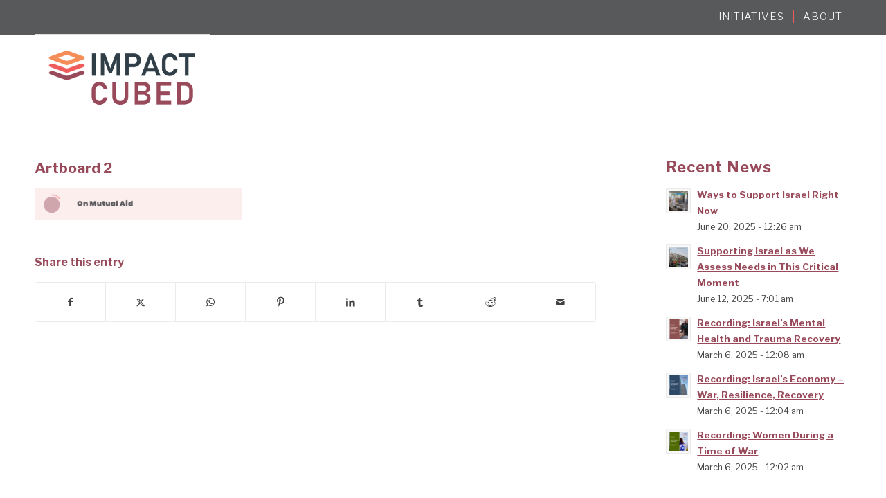

--- FILE ---
content_type: text/html; charset=UTF-8
request_url: https://impactcubed.org/leadership-counts-btp-recap/artboard-2/
body_size: 10872
content:
<!DOCTYPE html>
<html dir="ltr" lang="en-US" prefix="og: https://ogp.me/ns#" class="html_stretched responsive av-preloader-disabled  html_header_top html_logo_left html_main_nav_header html_menu_right html_custom html_header_sticky_disabled html_header_shrinking_disabled html_header_topbar_active html_mobile_menu_phone html_header_searchicon_disabled html_content_align_center html_header_unstick_top_disabled html_header_stretch_disabled html_minimal_header html_av-overlay-side html_av-overlay-side-classic html_av-submenu-noclone html_entry_id_10674 av-cookies-no-cookie-consent av-no-preview av-custom-lightbox html_text_menu_active av-mobile-menu-switch-default">
<head>
<meta charset="UTF-8" />
<meta name="robots" content="index, follow" />


<!-- mobile setting -->
<meta name="viewport" content="width=device-width, initial-scale=1">

<!-- Scripts/CSS and wp_head hook -->
<title>Artboard 2 | Impact Cubed</title>
	<style>img:is([sizes="auto" i], [sizes^="auto," i]) { contain-intrinsic-size: 3000px 1500px }</style>
	
		<!-- All in One SEO 4.7.8 - aioseo.com -->
	<meta name="robots" content="max-image-preview:large" />
	<meta name="author" content="jordan"/>
	<link rel="canonical" href="https://impactcubed.org/leadership-counts-btp-recap/artboard-2/" />
	<meta name="generator" content="All in One SEO (AIOSEO) 4.7.8" />
		<meta property="og:locale" content="en_US" />
		<meta property="og:site_name" content="Impact Cubed" />
		<meta property="og:type" content="article" />
		<meta property="og:title" content="Artboard 2 | Impact Cubed" />
		<meta property="og:url" content="https://impactcubed.org/leadership-counts-btp-recap/artboard-2/" />
		<meta property="og:image" content="https://impactcubed.org/wp-content/uploads/2019/06/Services-subpage.jpg" />
		<meta property="og:image:secure_url" content="https://impactcubed.org/wp-content/uploads/2019/06/Services-subpage.jpg" />
		<meta property="og:image:width" content="2200" />
		<meta property="og:image:height" content="800" />
		<meta property="article:published_time" content="2021-04-28T23:04:40+00:00" />
		<meta property="article:modified_time" content="2021-04-28T23:04:40+00:00" />
		<meta name="twitter:card" content="summary" />
		<meta name="twitter:title" content="Artboard 2 | Impact Cubed" />
		<meta name="twitter:image" content="https://impactcubed.org/wp-content/uploads/2019/06/Services-subpage.jpg" />
		<meta name="google" content="nositelinkssearchbox" />
		<script type="application/ld+json" class="aioseo-schema">
			{"@context":"https:\/\/schema.org","@graph":[{"@type":"BreadcrumbList","@id":"https:\/\/impactcubed.org\/leadership-counts-btp-recap\/artboard-2\/#breadcrumblist","itemListElement":[{"@type":"ListItem","@id":"https:\/\/impactcubed.org\/#listItem","position":1,"name":"Home","item":"https:\/\/impactcubed.org\/","nextItem":{"@type":"ListItem","@id":"https:\/\/impactcubed.org\/leadership-counts-btp-recap\/artboard-2\/#listItem","name":"Artboard 2"}},{"@type":"ListItem","@id":"https:\/\/impactcubed.org\/leadership-counts-btp-recap\/artboard-2\/#listItem","position":2,"name":"Artboard 2","previousItem":{"@type":"ListItem","@id":"https:\/\/impactcubed.org\/#listItem","name":"Home"}}]},{"@type":"ItemPage","@id":"https:\/\/impactcubed.org\/leadership-counts-btp-recap\/artboard-2\/#itempage","url":"https:\/\/impactcubed.org\/leadership-counts-btp-recap\/artboard-2\/","name":"Artboard 2 | Impact Cubed","inLanguage":"en-US","isPartOf":{"@id":"https:\/\/impactcubed.org\/#website"},"breadcrumb":{"@id":"https:\/\/impactcubed.org\/leadership-counts-btp-recap\/artboard-2\/#breadcrumblist"},"author":{"@id":"https:\/\/impactcubed.org\/author\/jordan\/#author"},"creator":{"@id":"https:\/\/impactcubed.org\/author\/jordan\/#author"},"datePublished":"2021-04-28T23:04:40+00:00","dateModified":"2021-04-28T23:04:40+00:00"},{"@type":"Organization","@id":"https:\/\/impactcubed.org\/#organization","name":"Impact Cubed","url":"https:\/\/impactcubed.org\/"},{"@type":"Person","@id":"https:\/\/impactcubed.org\/author\/jordan\/#author","url":"https:\/\/impactcubed.org\/author\/jordan\/","name":"jordan"},{"@type":"WebSite","@id":"https:\/\/impactcubed.org\/#website","url":"https:\/\/impactcubed.org\/","name":"Impact Cubed","inLanguage":"en-US","publisher":{"@id":"https:\/\/impactcubed.org\/#organization"}}]}
		</script>
		<!-- All in One SEO -->

<link rel="alternate" type="application/rss+xml" title="Impact Cubed &raquo; Feed" href="https://impactcubed.org/feed/" />
<link rel="alternate" type="application/rss+xml" title="Impact Cubed &raquo; Comments Feed" href="https://impactcubed.org/comments/feed/" />
<link rel="alternate" type="text/calendar" title="Impact Cubed &raquo; iCal Feed" href="https://impactcubed.org/events/?ical=1" />

<!-- google webfont font replacement -->

			<script type='text/javascript'>

				(function() {

					/*	check if webfonts are disabled by user setting via cookie - or user must opt in.	*/
					var html = document.getElementsByTagName('html')[0];
					var cookie_check = html.className.indexOf('av-cookies-needs-opt-in') >= 0 || html.className.indexOf('av-cookies-can-opt-out') >= 0;
					var allow_continue = true;
					var silent_accept_cookie = html.className.indexOf('av-cookies-user-silent-accept') >= 0;

					if( cookie_check && ! silent_accept_cookie )
					{
						if( ! document.cookie.match(/aviaCookieConsent/) || html.className.indexOf('av-cookies-session-refused') >= 0 )
						{
							allow_continue = false;
						}
						else
						{
							if( ! document.cookie.match(/aviaPrivacyRefuseCookiesHideBar/) )
							{
								allow_continue = false;
							}
							else if( ! document.cookie.match(/aviaPrivacyEssentialCookiesEnabled/) )
							{
								allow_continue = false;
							}
							else if( document.cookie.match(/aviaPrivacyGoogleWebfontsDisabled/) )
							{
								allow_continue = false;
							}
						}
					}

					if( allow_continue )
					{
						var f = document.createElement('link');

						f.type 	= 'text/css';
						f.rel 	= 'stylesheet';
						f.href 	= 'https://fonts.googleapis.com/css?family=Libre+Franklin:400,700&display=auto';
						f.id 	= 'avia-google-webfont';

						document.getElementsByTagName('head')[0].appendChild(f);
					}
				})();

			</script>
			<script type="text/javascript">
/* <![CDATA[ */
window._wpemojiSettings = {"baseUrl":"https:\/\/s.w.org\/images\/core\/emoji\/16.0.1\/72x72\/","ext":".png","svgUrl":"https:\/\/s.w.org\/images\/core\/emoji\/16.0.1\/svg\/","svgExt":".svg","source":{"concatemoji":"https:\/\/impactcubed.org\/wp-includes\/js\/wp-emoji-release.min.js?ver=6.8.3"}};
/*! This file is auto-generated */
!function(s,n){var o,i,e;function c(e){try{var t={supportTests:e,timestamp:(new Date).valueOf()};sessionStorage.setItem(o,JSON.stringify(t))}catch(e){}}function p(e,t,n){e.clearRect(0,0,e.canvas.width,e.canvas.height),e.fillText(t,0,0);var t=new Uint32Array(e.getImageData(0,0,e.canvas.width,e.canvas.height).data),a=(e.clearRect(0,0,e.canvas.width,e.canvas.height),e.fillText(n,0,0),new Uint32Array(e.getImageData(0,0,e.canvas.width,e.canvas.height).data));return t.every(function(e,t){return e===a[t]})}function u(e,t){e.clearRect(0,0,e.canvas.width,e.canvas.height),e.fillText(t,0,0);for(var n=e.getImageData(16,16,1,1),a=0;a<n.data.length;a++)if(0!==n.data[a])return!1;return!0}function f(e,t,n,a){switch(t){case"flag":return n(e,"\ud83c\udff3\ufe0f\u200d\u26a7\ufe0f","\ud83c\udff3\ufe0f\u200b\u26a7\ufe0f")?!1:!n(e,"\ud83c\udde8\ud83c\uddf6","\ud83c\udde8\u200b\ud83c\uddf6")&&!n(e,"\ud83c\udff4\udb40\udc67\udb40\udc62\udb40\udc65\udb40\udc6e\udb40\udc67\udb40\udc7f","\ud83c\udff4\u200b\udb40\udc67\u200b\udb40\udc62\u200b\udb40\udc65\u200b\udb40\udc6e\u200b\udb40\udc67\u200b\udb40\udc7f");case"emoji":return!a(e,"\ud83e\udedf")}return!1}function g(e,t,n,a){var r="undefined"!=typeof WorkerGlobalScope&&self instanceof WorkerGlobalScope?new OffscreenCanvas(300,150):s.createElement("canvas"),o=r.getContext("2d",{willReadFrequently:!0}),i=(o.textBaseline="top",o.font="600 32px Arial",{});return e.forEach(function(e){i[e]=t(o,e,n,a)}),i}function t(e){var t=s.createElement("script");t.src=e,t.defer=!0,s.head.appendChild(t)}"undefined"!=typeof Promise&&(o="wpEmojiSettingsSupports",i=["flag","emoji"],n.supports={everything:!0,everythingExceptFlag:!0},e=new Promise(function(e){s.addEventListener("DOMContentLoaded",e,{once:!0})}),new Promise(function(t){var n=function(){try{var e=JSON.parse(sessionStorage.getItem(o));if("object"==typeof e&&"number"==typeof e.timestamp&&(new Date).valueOf()<e.timestamp+604800&&"object"==typeof e.supportTests)return e.supportTests}catch(e){}return null}();if(!n){if("undefined"!=typeof Worker&&"undefined"!=typeof OffscreenCanvas&&"undefined"!=typeof URL&&URL.createObjectURL&&"undefined"!=typeof Blob)try{var e="postMessage("+g.toString()+"("+[JSON.stringify(i),f.toString(),p.toString(),u.toString()].join(",")+"));",a=new Blob([e],{type:"text/javascript"}),r=new Worker(URL.createObjectURL(a),{name:"wpTestEmojiSupports"});return void(r.onmessage=function(e){c(n=e.data),r.terminate(),t(n)})}catch(e){}c(n=g(i,f,p,u))}t(n)}).then(function(e){for(var t in e)n.supports[t]=e[t],n.supports.everything=n.supports.everything&&n.supports[t],"flag"!==t&&(n.supports.everythingExceptFlag=n.supports.everythingExceptFlag&&n.supports[t]);n.supports.everythingExceptFlag=n.supports.everythingExceptFlag&&!n.supports.flag,n.DOMReady=!1,n.readyCallback=function(){n.DOMReady=!0}}).then(function(){return e}).then(function(){var e;n.supports.everything||(n.readyCallback(),(e=n.source||{}).concatemoji?t(e.concatemoji):e.wpemoji&&e.twemoji&&(t(e.twemoji),t(e.wpemoji)))}))}((window,document),window._wpemojiSettings);
/* ]]> */
</script>
<link rel='stylesheet' id='avia-grid-css' href='https://impactcubed.org/wp-content/themes/enfold/css/grid.css?ver=6.0.8' type='text/css' media='all' />
<link rel='stylesheet' id='avia-base-css' href='https://impactcubed.org/wp-content/themes/enfold/css/base.css?ver=6.0.8' type='text/css' media='all' />
<link rel='stylesheet' id='avia-layout-css' href='https://impactcubed.org/wp-content/themes/enfold/css/layout.css?ver=6.0.8' type='text/css' media='all' />
<link rel='stylesheet' id='avia-module-blog-css' href='https://impactcubed.org/wp-content/themes/enfold/config-templatebuilder/avia-shortcodes/blog/blog.css?ver=6.0.8' type='text/css' media='all' />
<link rel='stylesheet' id='avia-module-postslider-css' href='https://impactcubed.org/wp-content/themes/enfold/config-templatebuilder/avia-shortcodes/postslider/postslider.css?ver=6.0.8' type='text/css' media='all' />
<link rel='stylesheet' id='avia-module-button-css' href='https://impactcubed.org/wp-content/themes/enfold/config-templatebuilder/avia-shortcodes/buttons/buttons.css?ver=6.0.8' type='text/css' media='all' />
<link rel='stylesheet' id='avia-module-buttonrow-css' href='https://impactcubed.org/wp-content/themes/enfold/config-templatebuilder/avia-shortcodes/buttonrow/buttonrow.css?ver=6.0.8' type='text/css' media='all' />
<link rel='stylesheet' id='avia-module-comments-css' href='https://impactcubed.org/wp-content/themes/enfold/config-templatebuilder/avia-shortcodes/comments/comments.css?ver=6.0.8' type='text/css' media='all' />
<link rel='stylesheet' id='avia-module-slideshow-css' href='https://impactcubed.org/wp-content/themes/enfold/config-templatebuilder/avia-shortcodes/slideshow/slideshow.css?ver=6.0.8' type='text/css' media='all' />
<link rel='stylesheet' id='avia-module-slideshow-contentpartner-css' href='https://impactcubed.org/wp-content/themes/enfold/config-templatebuilder/avia-shortcodes/contentslider/contentslider.css?ver=6.0.8' type='text/css' media='all' />
<link rel='stylesheet' id='avia-module-events-upcoming-css' href='https://impactcubed.org/wp-content/themes/enfold/config-templatebuilder/avia-shortcodes/events_upcoming/events_upcoming.css?ver=6.0.8' type='text/css' media='all' />
<link rel='stylesheet' id='avia-module-gallery-css' href='https://impactcubed.org/wp-content/themes/enfold/config-templatebuilder/avia-shortcodes/gallery/gallery.css?ver=6.0.8' type='text/css' media='all' />
<link rel='stylesheet' id='avia-module-gallery-hor-css' href='https://impactcubed.org/wp-content/themes/enfold/config-templatebuilder/avia-shortcodes/gallery_horizontal/gallery_horizontal.css?ver=6.0.8' type='text/css' media='all' />
<link rel='stylesheet' id='avia-module-gridrow-css' href='https://impactcubed.org/wp-content/themes/enfold/config-templatebuilder/avia-shortcodes/grid_row/grid_row.css?ver=6.0.8' type='text/css' media='all' />
<link rel='stylesheet' id='avia-module-heading-css' href='https://impactcubed.org/wp-content/themes/enfold/config-templatebuilder/avia-shortcodes/heading/heading.css?ver=6.0.8' type='text/css' media='all' />
<link rel='stylesheet' id='avia-module-hr-css' href='https://impactcubed.org/wp-content/themes/enfold/config-templatebuilder/avia-shortcodes/hr/hr.css?ver=6.0.8' type='text/css' media='all' />
<link rel='stylesheet' id='avia-module-icon-css' href='https://impactcubed.org/wp-content/themes/enfold/config-templatebuilder/avia-shortcodes/icon/icon.css?ver=6.0.8' type='text/css' media='all' />
<link rel='stylesheet' id='avia-module-iconbox-css' href='https://impactcubed.org/wp-content/themes/enfold/config-templatebuilder/avia-shortcodes/iconbox/iconbox.css?ver=6.0.8' type='text/css' media='all' />
<link rel='stylesheet' id='avia-module-iconlist-css' href='https://impactcubed.org/wp-content/themes/enfold/config-templatebuilder/avia-shortcodes/iconlist/iconlist.css?ver=6.0.8' type='text/css' media='all' />
<link rel='stylesheet' id='avia-module-image-css' href='https://impactcubed.org/wp-content/themes/enfold/config-templatebuilder/avia-shortcodes/image/image.css?ver=6.0.8' type='text/css' media='all' />
<link rel='stylesheet' id='avia-module-magazine-css' href='https://impactcubed.org/wp-content/themes/enfold/config-templatebuilder/avia-shortcodes/magazine/magazine.css?ver=6.0.8' type='text/css' media='all' />
<link rel='stylesheet' id='avia-module-masonry-css' href='https://impactcubed.org/wp-content/themes/enfold/config-templatebuilder/avia-shortcodes/masonry_entries/masonry_entries.css?ver=6.0.8' type='text/css' media='all' />
<link rel='stylesheet' id='avia-siteloader-css' href='https://impactcubed.org/wp-content/themes/enfold/css/avia-snippet-site-preloader.css?ver=6.0.8' type='text/css' media='all' />
<link rel='stylesheet' id='avia-module-portfolio-css' href='https://impactcubed.org/wp-content/themes/enfold/config-templatebuilder/avia-shortcodes/portfolio/portfolio.css?ver=6.0.8' type='text/css' media='all' />
<link rel='stylesheet' id='avia-module-social-css' href='https://impactcubed.org/wp-content/themes/enfold/config-templatebuilder/avia-shortcodes/social_share/social_share.css?ver=6.0.8' type='text/css' media='all' />
<link rel='stylesheet' id='avia-module-tabsection-css' href='https://impactcubed.org/wp-content/themes/enfold/config-templatebuilder/avia-shortcodes/tab_section/tab_section.css?ver=6.0.8' type='text/css' media='all' />
<link rel='stylesheet' id='avia-module-table-css' href='https://impactcubed.org/wp-content/themes/enfold/config-templatebuilder/avia-shortcodes/table/table.css?ver=6.0.8' type='text/css' media='all' />
<link rel='stylesheet' id='avia-module-tabs-css' href='https://impactcubed.org/wp-content/themes/enfold/config-templatebuilder/avia-shortcodes/tabs/tabs.css?ver=6.0.8' type='text/css' media='all' />
<link rel='stylesheet' id='avia-module-testimonials-css' href='https://impactcubed.org/wp-content/themes/enfold/config-templatebuilder/avia-shortcodes/testimonials/testimonials.css?ver=6.0.8' type='text/css' media='all' />
<link rel='stylesheet' id='avia-module-timeline-css' href='https://impactcubed.org/wp-content/themes/enfold/config-templatebuilder/avia-shortcodes/timeline/timeline.css?ver=6.0.8' type='text/css' media='all' />
<link rel='stylesheet' id='avia-module-toggles-css' href='https://impactcubed.org/wp-content/themes/enfold/config-templatebuilder/avia-shortcodes/toggles/toggles.css?ver=6.0.8' type='text/css' media='all' />
<link rel='stylesheet' id='avia-module-video-css' href='https://impactcubed.org/wp-content/themes/enfold/config-templatebuilder/avia-shortcodes/video/video.css?ver=6.0.8' type='text/css' media='all' />
<link rel='stylesheet' id='tribe-events-pro-mini-calendar-block-styles-css' href='https://impactcubed.org/wp-content/plugins/events-calendar-pro/src/resources/css/tribe-events-pro-mini-calendar-block.min.css?ver=7.4.2' type='text/css' media='all' />
<style id='wp-emoji-styles-inline-css' type='text/css'>

	img.wp-smiley, img.emoji {
		display: inline !important;
		border: none !important;
		box-shadow: none !important;
		height: 1em !important;
		width: 1em !important;
		margin: 0 0.07em !important;
		vertical-align: -0.1em !important;
		background: none !important;
		padding: 0 !important;
	}
</style>
<link rel='stylesheet' id='avia-scs-css' href='https://impactcubed.org/wp-content/themes/enfold/css/shortcodes.css?ver=6.0.8' type='text/css' media='all' />
<link rel='stylesheet' id='avia-fold-unfold-css' href='https://impactcubed.org/wp-content/themes/enfold/css/avia-snippet-fold-unfold.css?ver=6.0.8' type='text/css' media='all' />
<link rel='stylesheet' id='avia-widget-css-css' href='https://impactcubed.org/wp-content/themes/enfold/css/avia-snippet-widget.css?ver=6.0.8' type='text/css' media='screen' />
<link rel='stylesheet' id='avia-dynamic-css' href='https://impactcubed.org/wp-content/uploads/dynamic_avia/enfold_child.css?ver=6936e5135868d' type='text/css' media='all' />
<link rel='stylesheet' id='avia-custom-css' href='https://impactcubed.org/wp-content/themes/enfold/css/custom.css?ver=6.0.8' type='text/css' media='all' />
<link rel='stylesheet' id='avia-style-css' href='https://impactcubed.org/wp-content/themes/enfold-child/style.css?ver=6.0.8' type='text/css' media='all' />
<link rel='stylesheet' id='avia-events-cal-css' href='https://impactcubed.org/wp-content/themes/enfold/config-events-calendar/event-mod.css?ver=6.0.8' type='text/css' media='all' />
<script type="text/javascript" src="https://impactcubed.org/wp-includes/js/jquery/jquery.min.js?ver=3.7.1" id="jquery-core-js"></script>
<script type="text/javascript" src="https://impactcubed.org/wp-includes/js/jquery/jquery-migrate.min.js?ver=3.4.1" id="jquery-migrate-js"></script>
<script type="text/javascript" src="https://impactcubed.org/wp-content/themes/enfold/js/avia-js.js?ver=6.0.8" id="avia-js-js"></script>
<script type="text/javascript" src="https://impactcubed.org/wp-content/themes/enfold/js/avia-compat.js?ver=6.0.8" id="avia-compat-js"></script>
<link rel="https://api.w.org/" href="https://impactcubed.org/wp-json/" /><link rel="alternate" title="JSON" type="application/json" href="https://impactcubed.org/wp-json/wp/v2/media/10674" /><link rel="EditURI" type="application/rsd+xml" title="RSD" href="https://impactcubed.org/xmlrpc.php?rsd" />
<link rel='shortlink' href='https://impactcubed.org/?p=10674' />
<link rel="alternate" title="oEmbed (JSON)" type="application/json+oembed" href="https://impactcubed.org/wp-json/oembed/1.0/embed?url=https%3A%2F%2Fimpactcubed.org%2Fleadership-counts-btp-recap%2Fartboard-2%2F" />
<link rel="alternate" title="oEmbed (XML)" type="text/xml+oembed" href="https://impactcubed.org/wp-json/oembed/1.0/embed?url=https%3A%2F%2Fimpactcubed.org%2Fleadership-counts-btp-recap%2Fartboard-2%2F&#038;format=xml" />
<meta name="tec-api-version" content="v1"><meta name="tec-api-origin" content="https://impactcubed.org"><link rel="alternate" href="https://impactcubed.org/wp-json/tribe/events/v1/" /><link rel="profile" href="https://gmpg.org/xfn/11" />
<link rel="alternate" type="application/rss+xml" title="Impact Cubed RSS2 Feed" href="https://impactcubed.org/feed/" />
<link rel="pingback" href="https://impactcubed.org/xmlrpc.php" />

<style type='text/css' media='screen'>
 #top #header_main > .container, #top #header_main > .container .main_menu  .av-main-nav > li > a, #top #header_main #menu-item-shop .cart_dropdown_link{ height:130px; line-height: 130px; }
 .html_top_nav_header .av-logo-container{ height:130px;  }
 .html_header_top.html_header_sticky #top #wrap_all #main{ padding-top:158px; } 
</style>
<!--[if lt IE 9]><script src="https://impactcubed.org/wp-content/themes/enfold/js/html5shiv.js"></script><![endif]-->
<link rel="icon" href="https://impactcubed.wpengine.com/wp-content/uploads/2019/06/Impact-Cubed-FaviconAsset-2@2x.png" type="image/png">
<style type="text/css">
		@font-face {font-family: 'entypo-fontello'; font-weight: normal; font-style: normal; font-display: auto;
		src: url('https://impactcubed.org/wp-content/themes/enfold/config-templatebuilder/avia-template-builder/assets/fonts/entypo-fontello.woff2') format('woff2'),
		url('https://impactcubed.org/wp-content/themes/enfold/config-templatebuilder/avia-template-builder/assets/fonts/entypo-fontello.woff') format('woff'),
		url('https://impactcubed.org/wp-content/themes/enfold/config-templatebuilder/avia-template-builder/assets/fonts/entypo-fontello.ttf') format('truetype'),
		url('https://impactcubed.org/wp-content/themes/enfold/config-templatebuilder/avia-template-builder/assets/fonts/entypo-fontello.svg#entypo-fontello') format('svg'),
		url('https://impactcubed.org/wp-content/themes/enfold/config-templatebuilder/avia-template-builder/assets/fonts/entypo-fontello.eot'),
		url('https://impactcubed.org/wp-content/themes/enfold/config-templatebuilder/avia-template-builder/assets/fonts/entypo-fontello.eot?#iefix') format('embedded-opentype');
		} #top .avia-font-entypo-fontello, body .avia-font-entypo-fontello, html body [data-av_iconfont='entypo-fontello']:before{ font-family: 'entypo-fontello'; }
		</style>

<!--
Debugging Info for Theme support: 

Theme: Enfold
Version: 6.0.8
Installed: enfold
AviaFramework Version: 5.6
AviaBuilder Version: 5.3
aviaElementManager Version: 1.0.1
- - - - - - - - - - -
ChildTheme: Enfold Child
ChildTheme Version: 1.0
ChildTheme Installed: enfold

- - - - - - - - - - -
ML:512-PU:40-PLA:14
WP:6.8.3
Compress: CSS:disabled - JS:disabled
Updates: enabled - token has changed and not verified
PLAu:12
-->
</head>

<body id="top" class="attachment wp-singular attachment-template-default single single-attachment postid-10674 attachmentid-10674 attachment-png wp-theme-enfold wp-child-theme-enfold-child stretched rtl_columns av-curtain-numeric libre_franklin tribe-no-js post-type-attachment avia-responsive-images-support" itemscope="itemscope" itemtype="https://schema.org/WebPage" >

	
	<div id='wrap_all'>

	
<header id='header' class='all_colors header_color light_bg_color  av_header_top av_logo_left av_main_nav_header av_menu_right av_custom av_header_sticky_disabled av_header_shrinking_disabled av_header_stretch_disabled av_mobile_menu_phone av_header_searchicon_disabled av_header_unstick_top_disabled av_seperator_small_border av_minimal_header av_bottom_nav_disabled  av_alternate_logo_active'  data-av_shrink_factor='50' role="banner" itemscope="itemscope" itemtype="https://schema.org/WPHeader" >

		<div id='header_meta' class='container_wrap container_wrap_meta  av_secondary_right av_extra_header_active av_phone_active_right av_entry_id_10674'>

			      <div class='container'>
			      			      </div>
		</div>

		<div  id='header_main' class='container_wrap container_wrap_logo'>

        <div class='container av-logo-container'><div class='inner-container'><span class='logo avia-standard-logo'><a href='https://impactcubed.org/' class='' aria-label='Impact-Cubed-Stacked-LogoAsset-1@2x' title='Impact-Cubed-Stacked-LogoAsset-1@2x'><img src="https://impactcubed.org/wp-content/uploads/2024/06/Impact-Cubed-Stacked-LogoAsset-1@2x.png" srcset="https://impactcubed.org/wp-content/uploads/2024/06/Impact-Cubed-Stacked-LogoAsset-1@2x.png 411w, https://impactcubed.org/wp-content/uploads/2024/06/Impact-Cubed-Stacked-LogoAsset-1@2x-300x127.png 300w" sizes="(max-width: 411px) 100vw, 411px" height="100" width="300" alt='Impact Cubed' title='Impact-Cubed-Stacked-LogoAsset-1@2x' /></a></span><nav class='main_menu' data-selectname='Select a page'  role="navigation" itemscope="itemscope" itemtype="https://schema.org/SiteNavigationElement" ><div class="avia-menu av-main-nav-wrap"><ul role="menu" class="menu av-main-nav" id="avia-menu"><li role="menuitem" id="menu-item-9918" class="menu-item menu-item-type-post_type menu-item-object-page menu-item-has-children menu-item-top-level menu-item-top-level-1"><a href="https://impactcubed.org/initiatives/" itemprop="url" tabindex="0"><span class="avia-bullet"></span><span class="avia-menu-text">Initiatives</span><span class="avia-menu-fx"><span class="avia-arrow-wrap"><span class="avia-arrow"></span></span></span></a>


<ul class="sub-menu">
	<li role="menuitem" id="menu-item-11466" class="menu-item menu-item-type-post_type menu-item-object-page"><a href="https://impactcubed.org/israel-emergency-grassroots-response-initiative/" itemprop="url" tabindex="0"><span class="avia-bullet"></span><span class="avia-menu-text">Israel Emergency Grassroots Response Initiative</span></a></li>
	<li role="menuitem" id="menu-item-11216" class="menu-item menu-item-type-custom menu-item-object-custom"><a target="_blank" href="http://www.jerusalemmodel.org" itemprop="url" tabindex="0"><span class="avia-bullet"></span><span class="avia-menu-text">Jerusalem Model</span></a></li>
	<li role="menuitem" id="menu-item-11209" class="menu-item menu-item-type-custom menu-item-object-custom"><a target="_blank" href="https://www.mgsdii.org" itemprop="url" tabindex="0"><span class="avia-bullet"></span><span class="avia-menu-text">Murray Galinson San Diego-Israel Initiative</span></a></li>
</ul>
</li>
<li role="menuitem" id="menu-item-9941" class="menu-item menu-item-type-post_type menu-item-object-page menu-item-top-level menu-item-top-level-2"><a href="https://impactcubed.org/about/" itemprop="url" tabindex="0"><span class="avia-bullet"></span><span class="avia-menu-text">About</span><span class="avia-menu-fx"><span class="avia-arrow-wrap"><span class="avia-arrow"></span></span></span></a></li>
<li class="av-burger-menu-main menu-item-avia-special " role="menuitem">
	        			<a href="#" aria-label="Menu" aria-hidden="false">
							<span class="av-hamburger av-hamburger--spin av-js-hamburger">
								<span class="av-hamburger-box">
						          <span class="av-hamburger-inner"></span>
						          <strong>Menu</strong>
								</span>
							</span>
							<span class="avia_hidden_link_text">Menu</span>
						</a>
	        		   </li></ul></div></nav></div> </div> 
		<!-- end container_wrap-->
		</div>
<div class="header_bg"></div>
<!-- end header -->
</header>

	<div id='main' class='all_colors' data-scroll-offset='0'>

	
		<div class='container_wrap container_wrap_first main_color sidebar_right'>

			<div class='container template-blog template-single-blog '>

				<main class='content units av-content-small alpha  av-blog-meta-author-disabled av-blog-meta-comments-disabled av-blog-meta-category-disabled av-blog-meta-date-disabled av-blog-meta-html-info-disabled av-blog-meta-tag-disabled av-main-single'  role="main" itemprop="mainContentOfPage" >

					<article class="post-entry post-entry-type-standard post-entry-10674 post-loop-1 post-parity-odd post-entry-last single-big post  post-10674 attachment type-attachment status-inherit hentry"  itemscope="itemscope" itemtype="https://schema.org/CreativeWork" ><div class="blog-meta"></div><div class='entry-content-wrapper clearfix standard-content'><header class="entry-content-header" aria-label="Post: Artboard 2"><h1 class='post-title entry-title '  itemprop="headline" >Artboard 2<span class="post-format-icon minor-meta"></span></h1><span class="post-meta-infos"></span></header><div class="entry-content"  itemprop="text" ><p class="attachment"><a href='https://impactcubed.org/wp-content/uploads/2021/04/Artboard-2.png'><img decoding="async" width="300" height="47" src="https://impactcubed.org/wp-content/uploads/2021/04/Artboard-2-300x47.png" class="attachment-medium size-medium" alt="" srcset="https://impactcubed.org/wp-content/uploads/2021/04/Artboard-2-300x47.png 300w, https://impactcubed.org/wp-content/uploads/2021/04/Artboard-2-768x120.png 768w, https://impactcubed.org/wp-content/uploads/2021/04/Artboard-2-705x110.png 705w, https://impactcubed.org/wp-content/uploads/2021/04/Artboard-2.png 960w" sizes="(max-width: 300px) 100vw, 300px" /></a></p>
</div><footer class="entry-footer"><div class='av-social-sharing-box av-social-sharing-box-default av-social-sharing-box-fullwidth'><div class="av-share-box"><h5 class='av-share-link-description av-no-toc '>Share this entry</h5><ul class="av-share-box-list noLightbox"><li class='av-share-link av-social-link-facebook' ><a target="_blank" aria-label="Share on Facebook" href='https://www.facebook.com/sharer.php?u=https://impactcubed.org/leadership-counts-btp-recap/artboard-2/&#038;t=Artboard%202' aria-hidden='false' data-av_icon='' data-av_iconfont='entypo-fontello' title='' data-avia-related-tooltip='Share on Facebook'><span class='avia_hidden_link_text'>Share on Facebook</span></a></li><li class='av-share-link av-social-link-twitter' ><a target="_blank" aria-label="Share on X" href='https://twitter.com/share?text=Artboard%202&#038;url=https://impactcubed.org/?p=10674' aria-hidden='false' data-av_icon='' data-av_iconfont='entypo-fontello' title='' data-avia-related-tooltip='Share on X'><span class='avia_hidden_link_text'>Share on X</span></a></li><li class='av-share-link av-social-link-whatsapp' ><a target="_blank" aria-label="Share on WhatsApp" href='https://api.whatsapp.com/send?text=https://impactcubed.org/leadership-counts-btp-recap/artboard-2/' aria-hidden='false' data-av_icon='' data-av_iconfont='entypo-fontello' title='' data-avia-related-tooltip='Share on WhatsApp'><span class='avia_hidden_link_text'>Share on WhatsApp</span></a></li><li class='av-share-link av-social-link-pinterest' ><a target="_blank" aria-label="Share on Pinterest" href='https://pinterest.com/pin/create/button/?url=https%3A%2F%2Fimpactcubed.org%2Fleadership-counts-btp-recap%2Fartboard-2%2F&#038;description=Artboard%202&#038;media=https%3A%2F%2Fimpactcubed.org%2Fwp-content%2Fuploads%2F2021%2F04%2FArtboard-2-705x110.png' aria-hidden='false' data-av_icon='' data-av_iconfont='entypo-fontello' title='' data-avia-related-tooltip='Share on Pinterest'><span class='avia_hidden_link_text'>Share on Pinterest</span></a></li><li class='av-share-link av-social-link-linkedin' ><a target="_blank" aria-label="Share on LinkedIn" href='https://linkedin.com/shareArticle?mini=true&#038;title=Artboard%202&#038;url=https://impactcubed.org/leadership-counts-btp-recap/artboard-2/' aria-hidden='false' data-av_icon='' data-av_iconfont='entypo-fontello' title='' data-avia-related-tooltip='Share on LinkedIn'><span class='avia_hidden_link_text'>Share on LinkedIn</span></a></li><li class='av-share-link av-social-link-tumblr' ><a target="_blank" aria-label="Share on Tumblr" href='https://www.tumblr.com/share/link?url=https%3A%2F%2Fimpactcubed.org%2Fleadership-counts-btp-recap%2Fartboard-2%2F&#038;name=Artboard%202&#038;description=' aria-hidden='false' data-av_icon='' data-av_iconfont='entypo-fontello' title='' data-avia-related-tooltip='Share on Tumblr'><span class='avia_hidden_link_text'>Share on Tumblr</span></a></li><li class='av-share-link av-social-link-reddit' ><a target="_blank" aria-label="Share on Reddit" href='https://reddit.com/submit?url=https://impactcubed.org/leadership-counts-btp-recap/artboard-2/&#038;title=Artboard%202' aria-hidden='false' data-av_icon='' data-av_iconfont='entypo-fontello' title='' data-avia-related-tooltip='Share on Reddit'><span class='avia_hidden_link_text'>Share on Reddit</span></a></li><li class='av-share-link av-social-link-mail' ><a  aria-label="Share by Mail" href='mailto:?subject=Artboard%202&#038;body=https://impactcubed.org/leadership-counts-btp-recap/artboard-2/' aria-hidden='false' data-av_icon='' data-av_iconfont='entypo-fontello' title='' data-avia-related-tooltip='Share by Mail'><span class='avia_hidden_link_text'>Share by Mail</span></a></li></ul></div></div></footer><div class='post_delimiter'></div></div><div class="post_author_timeline"></div><span class='hidden'>
				<span class='av-structured-data'  itemprop="image" itemscope="itemscope" itemtype="https://schema.org/ImageObject" >
						<span itemprop='url'>https://impactcubed.org/wp-content/uploads/2024/06/Impact-Cubed-Stacked-LogoAsset-1@2x.png</span>
						<span itemprop='height'>0</span>
						<span itemprop='width'>0</span>
				</span>
				<span class='av-structured-data'  itemprop="publisher" itemtype="https://schema.org/Organization" itemscope="itemscope" >
						<span itemprop='name'>jordan</span>
						<span itemprop='logo' itemscope itemtype='https://schema.org/ImageObject'>
							<span itemprop='url'>https://impactcubed.org/wp-content/uploads/2024/06/Impact-Cubed-Stacked-LogoAsset-1@2x.png</span>
						</span>
				</span><span class='av-structured-data'  itemprop="author" itemscope="itemscope" itemtype="https://schema.org/Person" ><span itemprop='name'>jordan</span></span><span class='av-structured-data'  itemprop="datePublished" datetime="2021-04-28T23:04:40+00:00" >2021-04-28 23:04:40</span><span class='av-structured-data'  itemprop="dateModified" itemtype="https://schema.org/dateModified" >2021-04-28 23:04:40</span><span class='av-structured-data'  itemprop="mainEntityOfPage" itemtype="https://schema.org/mainEntityOfPage" ><span itemprop='name'>Artboard 2</span></span></span></article><div class='single-big'></div>


<div class='comment-entry post-entry'>


</div>

				<!--end content-->
				</main>

				<aside class='sidebar sidebar_right   alpha units' aria-label="Sidebar"  role="complementary" itemscope="itemscope" itemtype="https://schema.org/WPSideBar" ><div class="inner_sidebar extralight-border"><section id="newsbox-2" class="widget clearfix avia-widget-container newsbox"><h3 class="widgettitle">Recent News</h3><ul class="news-wrap image_size_widget"><li class="news-content post-format-standard"><div class="news-link"><a class='news-thumb ' title="Read: Ways to Support Israel Right Now" href="https://impactcubed.org/israel-june-2025-update/"><img width="36" height="36" src="https://impactcubed.org/wp-content/uploads/2025/06/Soroka-Damage-sq-2025-36x36.png" class="wp-image-24857 avia-img-lazy-loading-24857 attachment-widget size-widget wp-post-image" alt="" decoding="async" loading="lazy" srcset="https://impactcubed.org/wp-content/uploads/2025/06/Soroka-Damage-sq-2025-36x36.png 36w, https://impactcubed.org/wp-content/uploads/2025/06/Soroka-Damage-sq-2025-300x300.png 300w, https://impactcubed.org/wp-content/uploads/2025/06/Soroka-Damage-sq-2025-80x80.png 80w, https://impactcubed.org/wp-content/uploads/2025/06/Soroka-Damage-sq-2025-180x180.png 180w, https://impactcubed.org/wp-content/uploads/2025/06/Soroka-Damage-sq-2025.png 508w" sizes="auto, (max-width: 36px) 100vw, 36px" /></a><div class="news-headline"><a class='news-title' title="Read: Ways to Support Israel Right Now" href="https://impactcubed.org/israel-june-2025-update/">Ways to Support Israel Right Now</a><span class="news-time">June 20, 2025 - 12:26 am</span></div></div></li><li class="news-content post-format-standard"><div class="news-link"><a class='news-thumb ' title="Read: Supporting Israel as We Assess Needs in This Critical Moment" href="https://impactcubed.org/israel-iran/"><img width="36" height="36" src="https://impactcubed.org/wp-content/uploads/2025/06/MDA-2025-sq-36x36.png" class="wp-image-24846 avia-img-lazy-loading-24846 attachment-widget size-widget wp-post-image" alt="" decoding="async" loading="lazy" srcset="https://impactcubed.org/wp-content/uploads/2025/06/MDA-2025-sq-36x36.png 36w, https://impactcubed.org/wp-content/uploads/2025/06/MDA-2025-sq-300x300.png 300w, https://impactcubed.org/wp-content/uploads/2025/06/MDA-2025-sq-80x80.png 80w, https://impactcubed.org/wp-content/uploads/2025/06/MDA-2025-sq-768x768.png 768w, https://impactcubed.org/wp-content/uploads/2025/06/MDA-2025-sq-180x180.png 180w, https://impactcubed.org/wp-content/uploads/2025/06/MDA-2025-sq-705x705.png 705w, https://impactcubed.org/wp-content/uploads/2025/06/MDA-2025-sq.png 800w" sizes="auto, (max-width: 36px) 100vw, 36px" /></a><div class="news-headline"><a class='news-title' title="Read: Supporting Israel as We Assess Needs in This Critical Moment" href="https://impactcubed.org/israel-iran/">Supporting Israel as We Assess Needs in This Critical Moment</a><span class="news-time">June 12, 2025 - 7:01 am</span></div></div></li><li class="news-content post-format-standard"><div class="news-link"><a class='news-thumb ' title="Read: Recording: Israel&#8217;s Mental Health and Trauma Recovery" href="https://impactcubed.org/mental-health-trauma-recovery/"><img width="36" height="36" src="https://impactcubed.org/wp-content/uploads/2025/03/IC-JCF-Mental-Health-Trauma-36x36.png" class="wp-image-24344 avia-img-lazy-loading-24344 attachment-widget size-widget wp-post-image" alt="" decoding="async" loading="lazy" srcset="https://impactcubed.org/wp-content/uploads/2025/03/IC-JCF-Mental-Health-Trauma-36x36.png 36w, https://impactcubed.org/wp-content/uploads/2025/03/IC-JCF-Mental-Health-Trauma-300x300.png 300w, https://impactcubed.org/wp-content/uploads/2025/03/IC-JCF-Mental-Health-Trauma-80x80.png 80w, https://impactcubed.org/wp-content/uploads/2025/03/IC-JCF-Mental-Health-Trauma-180x180.png 180w, https://impactcubed.org/wp-content/uploads/2025/03/IC-JCF-Mental-Health-Trauma.png 400w" sizes="auto, (max-width: 36px) 100vw, 36px" /></a><div class="news-headline"><a class='news-title' title="Read: Recording: Israel&#8217;s Mental Health and Trauma Recovery" href="https://impactcubed.org/mental-health-trauma-recovery/">Recording: Israel&#8217;s Mental Health and Trauma Recovery</a><span class="news-time">March 6, 2025 - 12:08 am</span></div></div></li><li class="news-content post-format-standard"><div class="news-link"><a class='news-thumb ' title="Read: Recording: Israel&#8217;s Economy &#8211; War, Resilience, Recovery" href="https://impactcubed.org/economy-resilience/"><img width="36" height="36" src="https://impactcubed.org/wp-content/uploads/2025/03/IC-JCF-Economy-36x36.png" class="wp-image-24345 avia-img-lazy-loading-24345 attachment-widget size-widget wp-post-image" alt="" decoding="async" loading="lazy" srcset="https://impactcubed.org/wp-content/uploads/2025/03/IC-JCF-Economy-36x36.png 36w, https://impactcubed.org/wp-content/uploads/2025/03/IC-JCF-Economy-300x300.png 300w, https://impactcubed.org/wp-content/uploads/2025/03/IC-JCF-Economy-80x80.png 80w, https://impactcubed.org/wp-content/uploads/2025/03/IC-JCF-Economy-180x180.png 180w, https://impactcubed.org/wp-content/uploads/2025/03/IC-JCF-Economy.png 400w" sizes="auto, (max-width: 36px) 100vw, 36px" /></a><div class="news-headline"><a class='news-title' title="Read: Recording: Israel&#8217;s Economy &#8211; War, Resilience, Recovery" href="https://impactcubed.org/economy-resilience/">Recording: Israel&#8217;s Economy &#8211; War, Resilience, Recovery</a><span class="news-time">March 6, 2025 - 12:04 am</span></div></div></li><li class="news-content post-format-standard"><div class="news-link"><a class='news-thumb ' title="Read: Recording: Women During a Time of War" href="https://impactcubed.org/women-war/"><img width="36" height="36" src="https://impactcubed.org/wp-content/uploads/2025/03/IC-JCF-Women-War-36x36.png" class="wp-image-24346 avia-img-lazy-loading-24346 attachment-widget size-widget wp-post-image" alt="" decoding="async" loading="lazy" srcset="https://impactcubed.org/wp-content/uploads/2025/03/IC-JCF-Women-War-36x36.png 36w, https://impactcubed.org/wp-content/uploads/2025/03/IC-JCF-Women-War-300x300.png 300w, https://impactcubed.org/wp-content/uploads/2025/03/IC-JCF-Women-War-80x80.png 80w, https://impactcubed.org/wp-content/uploads/2025/03/IC-JCF-Women-War-180x180.png 180w, https://impactcubed.org/wp-content/uploads/2025/03/IC-JCF-Women-War.png 400w" sizes="auto, (max-width: 36px) 100vw, 36px" /></a><div class="news-headline"><a class='news-title' title="Read: Recording: Women During a Time of War" href="https://impactcubed.org/women-war/">Recording: Women During a Time of War</a><span class="news-time">March 6, 2025 - 12:02 am</span></div></div></li></ul><span class="seperator extralight-border"></span></section></div></aside>
			</div><!--end container-->

		</div><!-- close default .container_wrap element -->

				<div class='container_wrap footer_color' id='footer'>

					<div class='container'>

						<div class='flex_column   first el_before_'><section id="custom_html-17" class="widget_text widget clearfix widget_custom_html"><div class="textwidget custom-html-widget"></div><span class="seperator extralight-border"></span></section></div>
					</div>

				<!-- ####### END FOOTER CONTAINER ####### -->
				</div>

	

	
				<footer class='container_wrap socket_color' id='socket'  role="contentinfo" itemscope="itemscope" itemtype="https://schema.org/WPFooter" aria-label="Copyright and company info" >
                    <div class='container'>

                        <span class='copyright'>© Copyright 2024  | Impact Cubed |  441 Saxony Road Encinitas, CA 92024   | 760-929-1090 | <a href="https://impactcubed.org/accessibility-statement/">Accessibility Statement</a></span>

                        
                    </div>

	            <!-- ####### END SOCKET CONTAINER ####### -->
				</footer>


					<!-- end main -->
		</div>

		<!-- end wrap_all --></div>

<a href='#top' title='Scroll to top' id='scroll-top-link' aria-hidden='true' data-av_icon='' data-av_iconfont='entypo-fontello' tabindex='-1'><span class="avia_hidden_link_text">Scroll to top</span></a>

<div id="fb-root"></div>

<script type="speculationrules">
{"prefetch":[{"source":"document","where":{"and":[{"href_matches":"\/*"},{"not":{"href_matches":["\/wp-*.php","\/wp-admin\/*","\/wp-content\/uploads\/*","\/wp-content\/*","\/wp-content\/plugins\/*","\/wp-content\/themes\/enfold-child\/*","\/wp-content\/themes\/enfold\/*","\/*\\?(.+)"]}},{"not":{"selector_matches":"a[rel~=\"nofollow\"]"}},{"not":{"selector_matches":".no-prefetch, .no-prefetch a"}}]},"eagerness":"conservative"}]}
</script>
<script>
              (function(e){
                  var el = document.createElement('script');
                  el.setAttribute('data-account', 'sTKuun02wc');
                  el.setAttribute('src', 'https://cdn.userway.org/widget.js');
                  document.body.appendChild(el);
                })();
              </script>		<script>
		( function ( body ) {
			'use strict';
			body.className = body.className.replace( /\btribe-no-js\b/, 'tribe-js' );
		} )( document.body );
		</script>
		    <script type="text/javascript">
        (function($) {
            $(window).load(function() {
                $('#menu-item-search').appendTo($('#avia2-menu'));
            }());
        })(jQuery);
    </script>

 <script type='text/javascript'>
 /* <![CDATA[ */  
var avia_framework_globals = avia_framework_globals || {};
    avia_framework_globals.frameworkUrl = 'https://impactcubed.org/wp-content/themes/enfold/framework/';
    avia_framework_globals.installedAt = 'https://impactcubed.org/wp-content/themes/enfold/';
    avia_framework_globals.ajaxurl = 'https://impactcubed.org/wp-admin/admin-ajax.php';
/* ]]> */ 
</script>
 
 <script> /* <![CDATA[ */var tribe_l10n_datatables = {"aria":{"sort_ascending":": activate to sort column ascending","sort_descending":": activate to sort column descending"},"length_menu":"Show _MENU_ entries","empty_table":"No data available in table","info":"Showing _START_ to _END_ of _TOTAL_ entries","info_empty":"Showing 0 to 0 of 0 entries","info_filtered":"(filtered from _MAX_ total entries)","zero_records":"No matching records found","search":"Search:","all_selected_text":"All items on this page were selected. ","select_all_link":"Select all pages","clear_selection":"Clear Selection.","pagination":{"all":"All","next":"Next","previous":"Previous"},"select":{"rows":{"0":"","_":": Selected %d rows","1":": Selected 1 row"}},"datepicker":{"dayNames":["Sunday","Monday","Tuesday","Wednesday","Thursday","Friday","Saturday"],"dayNamesShort":["Sun","Mon","Tue","Wed","Thu","Fri","Sat"],"dayNamesMin":["S","M","T","W","T","F","S"],"monthNames":["January","February","March","April","May","June","July","August","September","October","November","December"],"monthNamesShort":["January","February","March","April","May","June","July","August","September","October","November","December"],"monthNamesMin":["Jan","Feb","Mar","Apr","May","Jun","Jul","Aug","Sep","Oct","Nov","Dec"],"nextText":"Next","prevText":"Prev","currentText":"Today","closeText":"Done","today":"Today","clear":"Clear"}};/* ]]> */ </script><script type="text/javascript" src="https://impactcubed.org/wp-content/themes/enfold/js/waypoints/waypoints.min.js?ver=6.0.8" id="avia-waypoints-js"></script>
<script type="text/javascript" src="https://impactcubed.org/wp-content/themes/enfold/js/avia.js?ver=6.0.8" id="avia-default-js"></script>
<script type="text/javascript" src="https://impactcubed.org/wp-content/themes/enfold/js/shortcodes.js?ver=6.0.8" id="avia-shortcodes-js"></script>
<script type="text/javascript" src="https://impactcubed.org/wp-content/themes/enfold/config-templatebuilder/avia-shortcodes/slideshow/slideshow.js?ver=6.0.8" id="avia-module-slideshow-js"></script>
<script type="text/javascript" src="https://impactcubed.org/wp-content/themes/enfold/config-templatebuilder/avia-shortcodes/gallery/gallery.js?ver=6.0.8" id="avia-module-gallery-js"></script>
<script type="text/javascript" src="https://impactcubed.org/wp-content/themes/enfold/config-templatebuilder/avia-shortcodes/gallery_horizontal/gallery_horizontal.js?ver=6.0.8" id="avia-module-gallery-hor-js"></script>
<script type="text/javascript" src="https://impactcubed.org/wp-content/themes/enfold/config-templatebuilder/avia-shortcodes/iconlist/iconlist.js?ver=6.0.8" id="avia-module-iconlist-js"></script>
<script type="text/javascript" src="https://impactcubed.org/wp-content/themes/enfold/config-templatebuilder/avia-shortcodes/magazine/magazine.js?ver=6.0.8" id="avia-module-magazine-js"></script>
<script type="text/javascript" src="https://impactcubed.org/wp-content/themes/enfold/config-templatebuilder/avia-shortcodes/portfolio/isotope.min.js?ver=6.0.8" id="avia-module-isotope-js"></script>
<script type="text/javascript" src="https://impactcubed.org/wp-content/themes/enfold/config-templatebuilder/avia-shortcodes/masonry_entries/masonry_entries.js?ver=6.0.8" id="avia-module-masonry-js"></script>
<script type="text/javascript" src="https://impactcubed.org/wp-content/themes/enfold/config-templatebuilder/avia-shortcodes/portfolio/portfolio.js?ver=6.0.8" id="avia-module-portfolio-js"></script>
<script type="text/javascript" src="https://impactcubed.org/wp-content/themes/enfold/config-templatebuilder/avia-shortcodes/slideshow/slideshow-video.js?ver=6.0.8" id="avia-module-slideshow-video-js"></script>
<script type="text/javascript" src="https://impactcubed.org/wp-content/themes/enfold/config-templatebuilder/avia-shortcodes/tab_section/tab_section.js?ver=6.0.8" id="avia-module-tabsection-js"></script>
<script type="text/javascript" src="https://impactcubed.org/wp-content/themes/enfold/config-templatebuilder/avia-shortcodes/tabs/tabs.js?ver=6.0.8" id="avia-module-tabs-js"></script>
<script type="text/javascript" src="https://impactcubed.org/wp-content/themes/enfold/config-templatebuilder/avia-shortcodes/testimonials/testimonials.js?ver=6.0.8" id="avia-module-testimonials-js"></script>
<script type="text/javascript" src="https://impactcubed.org/wp-content/themes/enfold/config-templatebuilder/avia-shortcodes/timeline/timeline.js?ver=6.0.8" id="avia-module-timeline-js"></script>
<script type="text/javascript" src="https://impactcubed.org/wp-content/themes/enfold/config-templatebuilder/avia-shortcodes/toggles/toggles.js?ver=6.0.8" id="avia-module-toggles-js"></script>
<script type="text/javascript" src="https://impactcubed.org/wp-content/themes/enfold/config-templatebuilder/avia-shortcodes/video/video.js?ver=6.0.8" id="avia-module-video-js"></script>
<script type="text/javascript" src="https://impactcubed.org/wp-content/themes/enfold/js/avia-snippet-hamburger-menu.js?ver=6.0.8" id="avia-hamburger-menu-js"></script>
<script type="text/javascript" src="https://impactcubed.org/wp-content/themes/enfold/js/avia-snippet-parallax.js?ver=6.0.8" id="avia-parallax-support-js"></script>
<script type="text/javascript" src="https://impactcubed.org/wp-content/themes/enfold/js/avia-snippet-fold-unfold.js?ver=6.0.8" id="avia-fold-unfold-js"></script>
<script type="text/javascript" src="https://impactcubed.org/wp-content/themes/enfold/js/avia-snippet-megamenu.js?ver=6.0.8" id="avia-megamenu-js"></script>
<script type="text/javascript" src="https://impactcubed.org/wp-content/themes/enfold/js/avia-snippet-footer-effects.js?ver=6.0.8" id="avia-footer-effects-js"></script>
<script type="text/javascript" src="https://impactcubed.org/wp-content/themes/enfold/js/avia-snippet-widget.js?ver=6.0.8" id="avia-widget-js-js"></script>
<script type="text/javascript" src="https://impactcubed.org/wp-content/themes/enfold/config-gutenberg/js/avia_blocks_front.js?ver=6.0.8" id="avia_blocks_front_script-js"></script>
<script type="text/javascript" src="https://impactcubed.org/wp-content/plugins/page-links-to/dist/new-tab.js?ver=3.3.7" id="page-links-to-js"></script>

<script type='text/javascript'>

	(function($) {

			/*	check if google analytics tracking is disabled by user setting via cookie - or user must opt in.	*/

			var analytics_code = "<!-- Global site tag (gtag.js) - Google Analytics -->\n\n<script async src=\"https:\/\/www.googletagmanager.com\/gtag\/js?id=UA-48390803-6\"><\/script>\n\n<script>\n\n  window.dataLayer = window.dataLayer || [];\n\n  function gtag(){dataLayer.push(arguments);}\n\n  gtag('js', new Date());\n\n \n\n  gtag('config', 'UA-48390803-6');\n\n<\/script>\n\ufeff<script type=\"text\/javascript\">\nvar _userway_config = {\naccount: 'sTKuun02wc'\n};\n<\/script>\n<script type=\"text\/javascript\" src=\"https:\/\/cdn.userway.org\/widget.js\"><\/script>".replace(/\"/g, '"' );
			var html = document.getElementsByTagName('html')[0];

			$('html').on( 'avia-cookie-settings-changed', function(e)
			{
					var cookie_check = html.className.indexOf('av-cookies-needs-opt-in') >= 0 || html.className.indexOf('av-cookies-can-opt-out') >= 0;
					var allow_continue = true;
					var silent_accept_cookie = html.className.indexOf('av-cookies-user-silent-accept') >= 0;
					var script_loaded = $( 'script.google_analytics_scripts' );

					if( cookie_check && ! silent_accept_cookie )
					{
						if( ! document.cookie.match(/aviaCookieConsent/) || html.className.indexOf('av-cookies-session-refused') >= 0 )
						{
							allow_continue = false;
						}
						else
						{
							if( ! document.cookie.match(/aviaPrivacyRefuseCookiesHideBar/) )
							{
								allow_continue = false;
							}
							else if( ! document.cookie.match(/aviaPrivacyEssentialCookiesEnabled/) )
							{
								allow_continue = false;
							}
							else if( document.cookie.match(/aviaPrivacyGoogleTrackingDisabled/) )
							{
								allow_continue = false;
							}
						}
					}

					//	allow 3-rd party plugins to hook (see enfold\config-cookiebot\cookiebot.js)
					if( window['wp'] && wp.hooks )
					{
						allow_continue = wp.hooks.applyFilters( 'aviaCookieConsent_allow_continue', allow_continue );
					}

					if( ! allow_continue )
					{
//						window['ga-disable-UA-48390803-6'] = true;
						if( script_loaded.length > 0 )
						{
							script_loaded.remove();
						}
					}
					else
					{
						if( script_loaded.length == 0 )
						{
							$('head').append( analytics_code );
						}
					}
			});

			$('html').trigger( 'avia-cookie-settings-changed' );

	})( jQuery );

</script></body>
</html>


--- FILE ---
content_type: text/css
request_url: https://impactcubed.org/wp-content/themes/enfold-child/style.css?ver=6.0.8
body_size: 2320
content:
/*
Theme Name: Enfold Child
Description: A <a href='http://codex.wordpress.org/Child_Themes'>Child Theme</a> for the Enfold Wordpress Theme. If you plan to do a lot of file modifications we recommend to use this Theme instead of the original Theme. Updating wil be much easier then.
Version: 1.0
Author: Kriesi
Author URI: http://www.kriesi.at
Template: enfold
*/

@import url('https://fonts.googleapis.com/css?family=Libre+Franklin:300,400|Dosis:300,400');

/***General Header Styles***/
   
.container_wrap {
    border: none;
}

#top .av_header_transparency #header_meta {
    background: #58595b!important;
    box-shadow: none;
    border-bottom: 0px solid rgba(255,255,255,0.25);
}

#top #header_meta a {
	color: #ffffff!important;
}

#top #header_meta a {
text-transform: uppercase;
font-size:15px;
font-weight:300;
text-decoration:none;
padding-right: 2px;
padding-left: 2px;
}

#top #header_meta {
	background-color: #58595b!important;
}
.utilitymenu {
border-left: 1px solid #000000; }

#header_meta .container {
min-height: 50px;
padding-top: 10px;
}


.logo img {
padding: 20px;
background-color: rgba(255, 255, 255, 0.8);

}

.header-scrolled .logo img {
margin-top:-58px;
position: fixed;
z-index: 999 !important;
padding: 12px !important;
background-image: url(https://impactcubed.org/wp-content/uploads/2024/06/Impact-Cubed-Stacked-LogoAsset-1@2x.png);
opacity: 0; 
}



#header_meta {
  z-index:1 !important;
}

/***Add Search to Top Bar***/
.html_burger_menu_active #top #wrap_all .menu-item-search-dropdown > a {
    font-size: 18px;
}

.header_color .avia-tt, .header_color .avia-tt .avia-arrow, .header_color .avia-tt .avia-arrow {
    background-color: #ffffff;
    color: #969696;
}

#top #wrap_all .av_header_transparency .sub_menu > ul > li > a:hover {
	color: #fcfcbd!important;
}



/***General Content Styles***/


.blog h3 {
	color: #994a5a!important;
}

.boxrow {
height:300px !important;
min-height:300px !important;
border-top-style: solid !important;
border-top-color:#ffffff !important;
border-top-width:5px !important; 
border-bottom-style: solid !important;
border-bottom-color:#ffffff !important;
border-bottom-width:5px !important; 
} 

.boxrowcenter {
height:300px !important;
min-height:300px !important;
border-style: solid !important;
border-color:#ffffff !important;
border-width:5px !important; 
}

.boxrowthird {
height:300px !important;
min-height:300px !important;
border-style: solid !important;
border-color:#ffffff !important;
border-width:5px !important;
}

.boxrowfirst {
height:300px !important;
min-height:300px !important;
border: 5px solid #ffffff!important;
border-left: 0px!important;
}

.boxrowlast {
height:300px !important;
min-height:300px !important;
border: 5px solid #ffffff!important;
border-right: 0px!important;
}

.boxrow-title {
text-align: center;
color: #ffffff;
font-weight: 700;
font-size:32px!important;
line-height:42px;
}

.box-text {
	text-align: center;
	font-size: 18px!important;
	line-height: 32px!important;
	font-weight: 400!important;
	margin-top: -15px!important;
}



.whitetext {
 color:#ffffff !important;
}

h4.whitetext {
 color:#ffffff !important;
}


.avia-button {
background-color: #f15b5c!important;
font-size:16px!important;
text-transform: uppercase;
letter-spacing: .05em;
border-color: #f15b5c!important;
}

.hive-yellow-bar p {
	text-align: center;
	text-transform: uppercase;
	font-size: 28px;
	color: #29535e;
	font-weight: 100;
	margin: 0px!important;
	line-height: 42px;
}

.hive-button .avia-button {
	background-color: #FFC545!important;
	border-color: #FFC545!important;
	padding-top: 20px!important;
	padding-bottom: 18px!important;
}

.hive-button a {
	font-size: 18px!important;
	letter-spacing: 2px;
}

/***Image Styles/Hover***/

.avia_transform a:hover .image-overlay {
opacity: 0.3 !important;
}

.photo-hover .image-overlay {
	background: #111!important;
}

.avia_transform a:hover .image-overlay {
	opacity: 0.1!important;
}

/***Page Banner Styles***/
.banner-text {
	max-width: 775px!important;
	margin: 0 auto!important;
}

.banner-heading {
	font-size: 3.5em!important;
	color: #fff!important;
	text-align: center;
	font-weight: bold;
	margin-top: -50px!important;
	text-transform: none!important;
	line-height: 26.4px!important;
}

.mobile-heading {
	margin-top: -190px!important;
}

.banner-subheading {
	font-size: 20px;
	color: #fff!important;
	text-align: center;
	line-height: 1.6;
	max-width: 775px!important;
	margin: 0 auto!important;
}


/***Top Bar Styles***/
li.top-bar-items {
  border-right: 1px solid #c2d82e!important;
  line-height: 12px!important;
}

#menu-item-18 {
  padding-right: 10px;
}

#top .social_bookmarks li {
  border-right: 0px!important;
}

/***Event Calendar Styles***/
.tribe-events-page-title {
	display:none !important;
}

/***Page Subnav Styles***/

.page-subnav-bar {
	height: 65px!important;
}

.avia-section-small .content {
	padding-top: 16px!important;
}

ul.page-subnav {
    list-style-type: none;
    margin: 0;
    padding: 0;
	text-align: center;
	font-size: 15px;
}

.subnav-first a {
	padding-left: 5px!important;
}

li.page-subnav-item {
	display: inline-block;
	text-align: center; 
	margin-left: 10px!important;
}

.page-subnav-item a {
	color: #fff!important;
	letter-spacing: 1px;
	text-decoration: none!important;
	border-left: 2px solid #8bae39;
	padding: 0px 0px 0px 18px;
	text-transform: uppercase!important;
	font-weight: 300;
}

.page-subnav-item a:hover {
	color: #8bae39!important;
}

.subnav-no-border a, .hive-social a {
	border-left: 0px!important;
}


.hive-subnav {
	line-height: 1px;
}

.hive-menu a {
	border-left: 2px solid #FFC545!important;
}

.hive-menu a:hover {
	color: #FFC545!important;
}

.hive-noborder a {
	border-left: 0px!important; 
}

.hive-social a {
	color: #FFC545!important;
	font-size: 15px!important;
	padding: 0px!important;
}

.hive-social a:hover {
	color: #FFF!important;
}

.first-social {
	margin-left: 40px!important;
}

/***Footer Styles***/
#footer {
padding: 0px 0px 0px 0px;
}

#footer .widget {
    padding: 0;
    margin: 30px 0px 0px 0px;
    overflow: hidden;
}

.footer_color { background-size: cover; }

#socket .copyright {
text-align: center;
color: #006a39;
width:100%;
}


#socket .social_bookmarks {
  float: none;
  margin: 0;
  left: 45%;
}

#custom_html-9 .widget {
	padding-bottom: 0px!important;
	max-height: 200px!important;
}

.main_color.iconbox_top .iconbox_content {
	background-color: #ffffff!important;
}

.grant-list .av-iconlist-small .iconlist_title_small {
	color: #A2A741!important;
	font-weight: bold!important;
}

/***Mobile Styles***/

@media only screen and (max-width: 768px) {
	
.header-scrolled .logo img {
  display: none!important;	
	}
	
#header_meta {
  display: none!important;
	}
	
	.main-page-banner {
	max-height: 250px!important;
	}
	
	.main-page-banner .av-section-color-overlay-wrap {
		max-height: 250px!important;
	}
	
	.banner-text .about-banner {
		margin-top: 0px!important;
	}
	
	p.banner-heading {
		font-size: 2em!important;
		margin-top: -150px!important;
		padding: 0px!important;
		line-height: 1;
	}

	img.av-upcoming-event-image.wp-post-image {
float:none;
}
	}

@media only screen and (max-width: 767px) {
	
#header {
    position: fixed !important;
}

#socket .social_bookmarks {
  float: none;
  margin: 0;
  left: 30%;
}
	
.header-scrolled .logo img {
  display: none!important;	
	}
	
#header_meta {
  display: none!important;
	}

	.page-subnav-bar {
		display: none!important;
	}
	.main-page-banner {
	max-height: 250px!important;
	}
	
	.main-page-banner .av-section-color-overlay-wrap {
		max-height: 250px!important;
	}
	
	p.banner-heading {
		font-size: 2em!important;
		margin-top: -150px!important;
		padding: 0px!important;
		line-height: 1;
	}
	
	.boxrow, .tenant-boxrow {
height:225px !important;
min-height:225px !important;
padding-top:15% !important;
padding-bottom:15% !important;
border-left: 0px!important;
}
	
.boxrowcenter {
border-style:none !important;
height:225px !important;
min-height:225px !important;
padding-top:15% !important;
padding-bottom:15% !important;
}	
	
.boxrowthird {
height:225px !important;
min-height:225px !important;
border-style: none !important;
padding-top: 15%!important;
padding-bottom: 15%!important;
}
	
.boxrowlast, .tenant-boxrowlast {
height:225px !important;
min-height:225px !important;
border-style: none !important;
padding-top: 15%!important;
padding-bottom: 15%!important;
}

.boxrowfirst, .tenant-boxrowfirst {
height: 225px !important;
min-height:225px !important;
border-style: none!important;
padding-top: 15%!important;
padding-bottom: 15%!important;
}
	
.boxrow-title {
font-size:30px!important;
line-height:34px;
}

}


@media only screen and (max-width: 989px) {
	
	#header {
    position: fixed !important;
}
	
	
		#header_meta {
  display: none!important;
	}
	
	p.banner-heading {
		margin: -220px 0px 0px 0px!important;
	}
	
}


@media only screen and (max-width: 667px) {
	
	.banner-text .about-banner {
		margin-top: 0px!important;
	}
	
p.banner-heading {
		margin-top: -150px!important;
	} 
}

